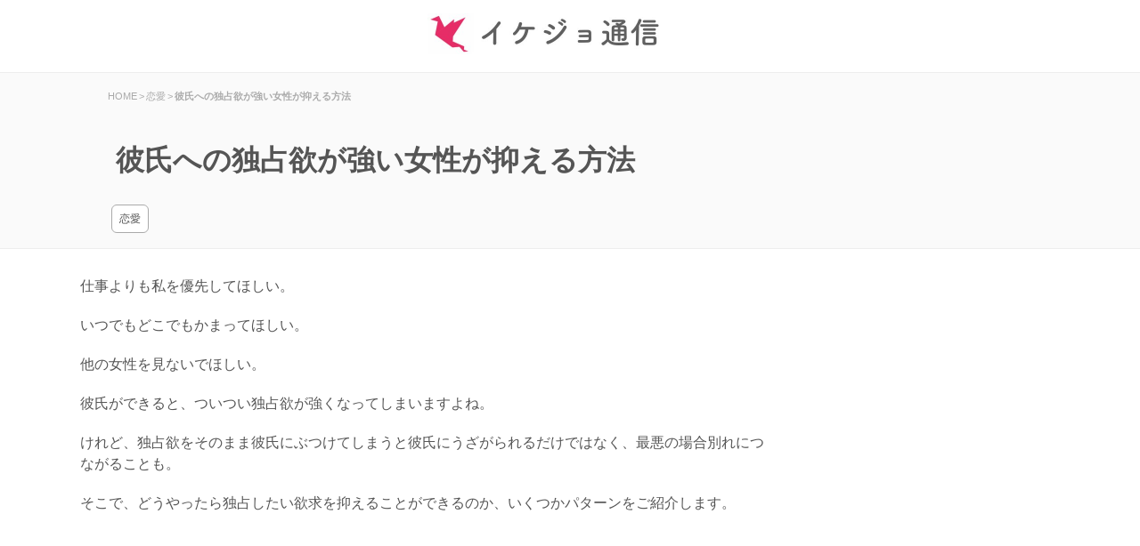

--- FILE ---
content_type: text/html; charset=UTF-8
request_url: https://ikejo.net/dokusen-yoku-osaeru-6394
body_size: 8719
content:
<!DOCTYPE html><html lang="ja"><head><meta charset="UTF-8"><link media="all" href="https://ikejo.net/wp-content/cache/autoptimize/css/autoptimize_9c3391cc583b2d07b23a012cb3fd5ff1.css" rel="stylesheet" /><title>彼氏への独占欲が強い女性が抑える方法</title> <script async src="https://pagead2.googlesyndication.com/pagead/js/adsbygoogle.js?client=ca-pub-6030901268995075"
     crossorigin="anonymous"></script> <link rel="pingback" href="https://ikejo.net/xmlrpc.php"> <!--[if lt IE 9]> <script src="https://ikejo.net/wp-content/themes/ikejo/js/html5.js"></script> <![endif]--><link rel="canonical" href="https://ikejo.net/dokusen-yoku-osaeru-6394"> <!--[if lt IE 9]><script src=" https://ikejo.net/wp-content/themes/ikejo /js/html5.js"></script><![endif]--><meta property="og:title" content="   彼氏への独占欲が強い女性が抑える方法   "><meta name='robots' content='max-image-preview:large' /><link rel='dns-prefetch' href='//s.w.org' /><link rel='dns-prefetch' href='//i0.wp.com' /><link rel='dns-prefetch' href='//c0.wp.com' /><link rel="alternate" type="application/rss+xml" title="読めばイケてる女性になる「イケジョ通信」 &raquo; 彼氏への独占欲が強い女性が抑える方法 のコメントのフィード" href="https://ikejo.net/dokusen-yoku-osaeru-6394/feed" />  <script type="application/ld+json">{"@context":"https:\/\/schema.org\/","@type":"CreativeWork","dateModified":"2022-12-01T11:12:21+09:00","headline":"\u5f7c\u6c0f\u3078\u306e\u72ec\u5360\u6b32\u304c\u5f37\u3044\u5973\u6027\u304c\u6291\u3048\u308b\u65b9\u6cd5","description":"\u4ed5\u4e8b\u3088\u308a\u3082\u79c1\u3092\u512a\u5148\u3057\u3066\u307b\u3057\u3044\u3002 \u3044\u3064\u3067\u3082\u3069\u3053\u3067\u3082\u304b\u307e\u3063\u3066\u307b\u3057\u3044\u3002 \u4ed6\u306e\u5973\u6027\u3092\u898b\u306a\u3044\u3067\u307b\u3057\u3044\u3002 \u5f7c\u6c0f\u304c\u3067\u304d\u308b\u3068\u3001\u3064\u3044\u3064\u3044\u72ec","mainEntityOfPage":{"@type":"WebPage","@id":"https:\/\/ikejo.net\/dokusen-yoku-osaeru-6394"},"author":{"@type":"Person","name":"","url":"https:\/\/ikejo.net\/author","description":""}}</script> <script type='text/javascript' async='async' src='https://ikejo.net/wp-includes/js/jquery/jquery.min.js' id='jquery-core-js'></script> <link rel="https://api.w.org/" href="https://ikejo.net/wp-json/" /><link rel="alternate" type="application/json" href="https://ikejo.net/wp-json/wp/v2/posts/6394" /><link rel="EditURI" type="application/rsd+xml" title="RSD" href="https://ikejo.net/xmlrpc.php?rsd" /><link rel="wlwmanifest" type="application/wlwmanifest+xml" href="https://ikejo.net/wp-includes/wlwmanifest.xml" /><link rel='shortlink' href='https://wp.me/p53Ac1-1F8' /><link rel="alternate" type="application/json+oembed" href="https://ikejo.net/wp-json/oembed/1.0/embed?url=https%3A%2F%2Fikejo.net%2Fdokusen-yoku-osaeru-6394" /><link rel="alternate" type="text/xml+oembed" href="https://ikejo.net/wp-json/oembed/1.0/embed?url=https%3A%2F%2Fikejo.net%2Fdokusen-yoku-osaeru-6394&#038;format=xml" /><meta property="og:title" content="彼氏への独占欲が強い女性が抑える方法" /><meta property="og:description" content="仕事よりも私を優先してほしい。 いつでもどこでもかまってほしい。 他の女性を見ないでほしい。 彼氏ができると、ついつい独占欲が強くなってしまいますよね。 けれど、独占欲をそのまま彼氏にぶつけてしまうと" /><meta property="og:type" content="article" /><meta property="og:url" content="https://ikejo.net/dokusen-yoku-osaeru-6394" /><meta property="og:image" content="https://ikejo.net/img/ogp.png" /><meta property="og:site_name" content="読めばイケてる女性になる「イケジョ通信」" /><meta name="twitter:card" content="summary_large_image" /><meta name="twitter:site" content="ikejonet" /><meta property="og:locale" content="ja_JP" /> <script>document.documentElement.classList.add(
					'jetpack-lazy-images-js-enabled'
				);</script> <script>(function(i,s,o,g,r,a,m){i['GoogleAnalyticsObject']=r;i[r]=i[r]||function(){
  (i[r].q=i[r].q||[]).push(arguments)},i[r].l=1*new Date();a=s.createElement(o),
  m=s.getElementsByTagName(o)[0];a.async=1;a.src=g;m.parentNode.insertBefore(a,m)
  })(window,document,'script','//www.google-analytics.com/analytics.js','ga');

  ga('create', 'UA-54852128-1', 'auto');
  ga('require', 'displayfeatures');
  ga('send', 'pageview');</script> <link href="//netdna.bootstrapcdn.com/font-awesome/4.7.0/css/font-awesome.min.css" rel="stylesheet"><meta name="theme-color" content="#EA2A66"></head><body ><header id="header"><a href="https://ikejo.net/" title=" 読めばイケてる女性になる「イケジョ通信」 " rel="home" id="logo"><img src="https://ikejo.net/img/logo.jpg" alt="イケジョ通信" width="320"></a></header><div id="top_content"><div class="top_content_inner"><div id="headh2"><div id="breadcrumb" class="clearfix"><ul><li itemscope="" itemtype="//data-vocabulary.org/Breadcrumb"><a href="https://ikejo.net/" itemprop="url"><span itemprop="title">HOME</span></a></li><li>&gt;</li><li itemscope="" itemtype="//data-vocabulary.org/Breadcrumb"><a href="https://ikejo.net/love" itemprop="url"><span itemprop="title">恋愛</span></a></li><li>&gt;</li><li><strong>彼氏への独占欲が強い女性が抑える方法</strong></li></ul></div>    <h1 id="title"> <span>彼氏への独占欲が強い女性が抑える方法</span></h1><div id="bread_list"><a href="https://ikejo.net/love" rel="category tag">恋愛</a></div></div></div></div><div id="wrapper"><div id="content_single" class="post"><p>仕事よりも私を優先してほしい。</p><p>いつでもどこでもかまってほしい。</p><p>他の女性を見ないでほしい。</p><p>彼氏ができると、ついつい独占欲が強くなってしまいますよね。</p><p>けれど、独占欲をそのまま彼氏にぶつけてしまうと彼氏にうざがられるだけではなく、最悪の場合別れにつながることも。</p><p>そこで、どうやったら独占したい欲求を抑えることができるのか、いくつかパターンをご紹介します。</p><div style="margin: 0px auto 0px auto"><ins class="adsbygoogle"     style="display:block; text-align:center;"     data-ad-layout="in-article"     data-ad-format="fluid"     data-ad-client="ca-pub-6030901268995075"     data-ad-slot="2721232926"></ins><script>(adsbygoogle = window.adsbygoogle || []).push({});</script></div><div id="toc_container" class="no_bullets"><ul class="toc_list"><li><a href="#i">趣味に没頭する</a></li><li><a href="#i-2">同じように彼氏大好きの人と交流する</a></li><li><a href="#i-3">彼氏が着ていた服のにおいをかぐ</a></li><li><a href="#i-4">ペットを飼う</a></li><li><a href="#i-5">彼氏からありあまる愛情をもらう</a></li><li><a href="#i-6">彼氏への愛情を紙に書き出す</a></li><li><a href="#i-7">ラブラブな恋愛映画を見て発散する</a></li><li><a href="#8">8.彼にギュッと抱きしめてもらう</a></li><li><a href="#i-8">独占欲を上手くコントロールしよう</a></li></ul></div><h2 data-item-type="Headline" class="po1"><span id="i">趣味に没頭する</span></h2><p>これは実践している人も多いですよね。</p><p>独占欲が強すぎる人に共通するのは、彼氏以外の趣味がないことです。</p><p>趣味がない人は、時には彼氏のことを忘れられるぐらい集中できる趣味を見つけてみませんか。</p><p>何も興味がない人はまずは部屋の片づけから始めてみるのもいいかもしれません。</p><p>物を整理することで気持ちの整理がうまくなったり、何より部屋が片付き居心地がよくなります。</p><p>料理にチャレンジしてみてもいいですね。</p><p>うまくいったときに達成感も味わえるし、結婚生活とも直結します。</p><p>料理はすればするほど腕もあがるので、おすすめです。</p><div style="margin: 0px auto 0px auto"><ins class="adsbygoogle"     style="display:block; text-align:center;"     data-ad-layout="in-article"     data-ad-format="fluid"     data-ad-client="ca-pub-6030901268995075"     data-ad-slot="2721232926"></ins><script>(adsbygoogle = window.adsbygoogle || []).push({});</script></div><h2 data-item-type="Headline" class="h3even po2"><span id="i-2">同じように彼氏大好きの人と交流する</span></h2><p>彼氏を独占したい気持ちって、なかなか他人には言いにくいものですよね。</p><p>特に彼氏のいない女友達には禁句です。</p><p>でも、同じように彼氏がいて独占欲のある友人と交流すれば、客観的に自分を見つめる機会にもなり、気持ちも整理できてすっきりしませんか?自分と友人、どちらが独占欲が強いか比べてみるのも楽しいかもしれません。</p><p>ヒートアップして「あれ?自分何やっているのだろう」と少し心が落ちつくかもしれませんよ。</p><h2 data-item-type="Headline" class="odd po3"><span id="i-3">彼氏が着ていた服のにおいをかぐ</span></h2><p>本当は一日中彼氏に抱き着いていちゃいちゃしたいところ。</p><p>けれど、現実的にはそれは不可能で、あんまりやりすぎては彼氏にうざがられるかもしれません。</p><p>そこで活用できるのは彼氏が着ていた衣服です。</p><p>これならだれにも迷惑もかけず、文句も言われません。</p><p>思いきり抱きしめて心ゆくまでにおいをかいじゃってください。</p><p>まるで彼氏と一緒にいるような安心感を味わえます。</p><p>ただし、誰かに見られないように気をつけてください。</p><div style="margin: 0px auto 0px auto"><ins class="adsbygoogle"     style="display:block; text-align:center;"     data-ad-layout="in-article"     data-ad-format="fluid"     data-ad-client="ca-pub-6030901268995075"     data-ad-slot="2721232926"></ins><script>(adsbygoogle = window.adsbygoogle || []).push({});</script></div><h2 data-item-type="Headline" class="h3even po4"><span id="i-4">ペットを飼う</span></h2><p>独占欲は愛情が強い証拠。</p><p>その強い愛情を彼氏以外のペットに注いでみては?愛情が分散されて、彼氏にとっても自分にとってもほどよい距離が生まれると思います。</p><p>ペットを飼えない人は、大型ショッピングモールなどに併設されているペットショップに出かけてみたり、動物園で愛らしい動物と触れ合うのもいいかもしれません。</p><h2 data-item-type="Headline" class="odd po5"><span id="i-5">彼氏からありあまる愛情をもらう</span></h2><p>独占欲が強い原因のひとつは「彼氏からの愛情不足」なのではないでしょうか?「私ばかり追いかけている気がする」「彼氏に好きと言ってもらえない。</p><p>本当に愛されているのだろうか?」などと心のどこかに不満や不安があると、どんどん独占欲が強まります。</p><p>例えば、一日一回は好きだよ的なアピールをしてもらったり、スキンシップをとってもらったり、一日の出来事を聞いてもらったりされるだけでも満足感は違います。</p><p>彼氏からかまわれている。</p><p>必要とされているという安心感が独占欲を弱めてくれるのです。</p><p>独占欲が強い彼女に困っている男性は自分から積極的に愛情表現をするといいかもしれませんね。</p><div style="margin: 0px auto 0px auto"><ins class="adsbygoogle"     style="display:block; text-align:center;"     data-ad-layout="in-article"     data-ad-format="fluid"     data-ad-client="ca-pub-6030901268995075"     data-ad-slot="2721232926"></ins><script>(adsbygoogle = window.adsbygoogle || []).push({});</script></div><h2 data-item-type="Headline" class="h3even po6"><span id="i-6">彼氏への愛情を紙に書き出す</span></h2><p>なぜ彼氏のことが好きなのか、どういうところが好きなのか、そして彼氏とどういう関係でありたいのか、思いつくまま書き出してみましょう。</p><p>そして書きながら思う存分にんまり幸せな気分に浸ってください。</p><p>紙に書き出すと、まるで誰かに聞いてもらったような感覚になり気持ちがすっきりしませんか?その紙を彼氏に見てもらうのもいいかもしれませんね。</p><p>きっと自分が彼女からどれほど愛されているのかを知り、ますます大事にしてくれるかもしれませんよ。</p><h2 data-item-type="Headline" class="odd po7"><span id="i-7">ラブラブな恋愛映画を見て発散する</span></h2><p>熱々でラブラブな恋愛映画を見て、まるで自分が主人公になったような気分に浸りましょう。</p><p>自分が言いたいセリフ、行動すべてを主人公が映画の中で実践してくれるのですから、たまった独占欲を発散させるのにはもってこいです。</p><p>映画を観終わったあとは、幸せ気分ですっきりしているのではないでしょうか?</p><h2 class="h3even popo" data-item-type="Headline"><span id="8">8.彼にギュッと抱きしめてもらう</span></h2><p>可能であれば、独占欲がわき出てきた時にギュッと抱きしめて気持ちを静めてもらいましょう。</p><p>彼のぬくもりを体いっぱいに感じて心を満たして充電しておきます。</p><p>ずっと一緒にいられなくても「充電したんだから」と自分に言い聞かせ、独占したい気持ちをおさえましょう。</p><p>一日一回はギュッとしてもらいたいですね。</p><h2 class="h3even popo" data-item-type="Headline"><span id="i-8">独占欲を上手くコントロールしよう</span></h2><p>実践できそうなものは見つかりましたか?<br /> 独占欲は愛情の現れですが、強すぎると嫌がられる原因にもなるし、自己満足の独占欲は自分も相手も傷つけてしまいます。</p><p>彼氏を独占したい気持ちはどんな女性でも少なからず持つ感情です。</p><p>自分の感情をうまくコントロールしながら彼氏とここちよい関係を築いていきたいですね。</p> <ins class="adsbygoogle"
 style="display:block"
 data-ad-client="ca-pub-6030901268995075"
 data-ad-slot="7840482958"
 data-ad-format="auto"
 data-full-width-responsive="true"></ins> <script>(adsbygoogle = window.adsbygoogle || []).push({});</script>  <ol class="commentlist" start="2"><h3 id="comment_ah3">「彼氏への独占欲が強い女性が抑える方法」への感想コメント一覧</h3>  <p>現在のところ、まだ感想はありません。ぜひ最初の感想を書いてください。</p></ol><div id="respond" class="comment-respond"><h3 id="reply-title" class="comment-reply-title"></h3><form action="https://ikejo.net/wp-comments-post.php" method="post" id="commentform" class="comment-form"><div id="comment_qa"><h3 id="comment_qah3">この記事への感想を書く</h3><div id="comment_qa_body"><p class="comment-form-comment"><textarea id="comment" name="comment" rows="3" aria-required="true"  placeholder="本文"></textarea></p><p class="comment-form-author"><input id="author" name="author" type="text" value="" size="30" placeholder="ニックネーム（任意）" /></p><p class="form-submit"><input name="submit" type="submit" id="submit" class="submit" value="感想を投稿する" /> <input type='hidden' name='comment_post_ID' value='6394' id='comment_post_ID' /> <input type='hidden' name='comment_parent' id='comment_parent' value='0' /></p><p style="display: none;"><input type="hidden" id="akismet_comment_nonce" name="akismet_comment_nonce" value="45c5a75cff" /></p><p style="display: none !important;"><label>&#916;<textarea name="ak_hp_textarea" cols="45" rows="8" maxlength="100"></textarea></label><input type="hidden" id="ak_js_1" name="ak_js" value="114"/><script>document.getElementById( "ak_js_1" ).setAttribute( "value", ( new Date() ).getTime() );</script></p></form></div></div><div class='yarpp yarpp-related yarpp-related-website yarpp-template-yarpp-template-list'><h3 class="relate"><span>この記事を読んだ方は、こちらも読んでいます</span></h3><ul class="post"><li><a href="https://ikejo.net/kareshi-busaiku-taishohou-5621"><h4 class="limod">彼氏がブサイクでイヤだと思った時の対処法。友人に紹介もためらうブサイク彼氏と上手に付きあおう</h4></a></li><li><a href="https://ikejo.net/saisho-dake-yasashii-5722"><h4 class="limod">最初だけ優しい男を見抜く方法とは？見せかけの優しさに騙されないように気をつけよう</h4></a></li><li><a href="https://ikejo.net/kareshi-nani-tabetai-5835"><h4 class="limod">彼氏に「何食べたい？」と言われた時の上手な返し方。提案をしていこう</h4></a></li><li><a href="https://ikejo.net/kareshi-ichaicha-houhou-6217"><h4 class="limod">彼氏とイチャイチャする方法とは？自分からアプローチをかけてみよう</h4></a></li><li><a href="https://ikejo.net/koi-yamai-shoujou-8843"><h4 class="limod">恋の病の症状。恋の病とはどのようなものか</h4></a></li><li><a href="https://ikejo.net/hito-sukini-narenai-8881"><h4 class="limod">人を好きになれない。好きになれない原因と対処法</h4></a></li><li><a href="https://ikejo.net/himo-otoko-tokuchou-2-10199"><h4 class="limod">ヒモ男の特徴6つ。ヒモ男につかまらないようにしよう</h4></a></li><li><a href="https://ikejo.net/renai-seijitsu-19733"><h4 class="limod">誠実さって何？恋愛で良く出る「誠実」って具体的にどういうことなの</h4></a></li></ul></div><div id="csw_block"></div> <script async>(function(d,s,o,f,p,c,t){c=d.createElement(s);c.type='text/javascript';c.charset='UTF-8';c.async=true;c.src=o+f+'?i='+p;t=d.getElementsByTagName(s)[0];t.parentNode.insertBefore(c,t);})(document,'script','//client.contents-search-windows.com/','csw_cl_b.js','VxHdacr67FU7Rrex')</script> </div></div><aside id="sidebar"> <ins class="adsbygoogle"
 style="display:block"
 data-ad-client="ca-pub-6030901268995075"
 data-ad-slot="5101911965"
 data-ad-format="auto"
 data-full-width-responsive="true"></ins> <script>(adsbygoogle = window.adsbygoogle || []).push({});</script> <ul class="rsides"><li class="licenter_side"><a href="https://ikejo.net/myakunashi-akirameru-4266">脈なしな相手をきっぱりと諦める方法</a></li><li class="licenter_side"><a href="https://ikejo.net/suki-fan-chigai-22009">「好き」と「ファン」の違いとは</a></li><li class="licenter_side"><a href="https://ikejo.net/karaoke-date-point-6849">カラオケデートをする時に押さえておきたいポイント</a></li><li class="licenter_side"><a href="https://ikejo.net/ab-kareshi-210">AB型の彼氏との付き合い方。AB型彼氏と長く交際を続けるコツを紹介します</a></li></ul></aside></div><footer id="footer"><div class="inner"><div class="boxWrap"><div id="bread_list"> <a href="https://ikejo.net/love/kinenbi" class="subcate">記念日・誕生日</a> <a href="https://ikejo.net/love/kiss" class="subcate">キス</a> <a href="https://ikejo.net/love/motokare" class="subcate">元カレ</a> <a href="https://ikejo.net/love/motokare/fukuen" class="subcate">復縁</a> <a href="https://ikejo.net/love/wakare" class="subcate">彼氏との別れ</a> <a href="https://ikejo.net/love/couple" class="subcate">カップル</a> <a href="https://ikejo.net/love/couple/nagatsuduki" class="subcate">長続きする恋愛</a> <a href="https://ikejo.net/love/couple/enkyori" class="subcate">遠距離恋愛</a> <a href="https://ikejo.net/love/couple/dousei" class="subcate">同棲</a> <a href="https://ikejo.net/love/before-love" class="subcate">付き合う前の恋愛</a> <a href="https://ikejo.net/love/before-love/kokuhaku" class="subcate">告白</a> <a href="https://ikejo.net/love/before-love/kokuhaku/kokuhaku-sareta" class="subcate">告白された</a> <a href="https://ikejo.net/love/before-love/kokuhaku/kokuhaku-suru" class="subcate">告白をする・告白した</a> <a href="https://ikejo.net/love/before-love/moteru" class="subcate">モテる人</a> <a href="https://ikejo.net/love/before-love/kareshi-tsukuru" class="subcate">彼氏を作る</a> <a href="https://ikejo.net/love/before-love/deau" class="subcate">素敵な人と出会う</a> <a href="https://ikejo.net/love/before-love/myaku" class="subcate">脈あり・脈なし</a> <a href="https://ikejo.net/love/before-love/approach" class="subcate">恋愛アプローチ</a> <a href="https://ikejo.net/love/date" class="subcate">デート</a> <a href="https://ikejo.net/love/date/first-date" class="subcate">初デート</a> <a href="https://ikejo.net/love/date/date-fukusou" class="subcate">デートの服装</a> <a href="https://ikejo.net/love/kareshi-nayami" class="subcate">彼氏の悩み</a> <a href="https://ikejo.net/love/kareshi-nayami/motokano" class="subcate">彼氏の元カノ</a> <a href="https://ikejo.net/love/kareshi-nayami/kareshi-shinri" class="subcate">彼氏の心理</a></div><h3><span>カテゴリー</span></h3><div class="box"><ul><li class="cat-item cat-item-2"><a href="https://ikejo.net/love" title="恋愛">恋愛</a></li><li class="cat-item cat-item-3232"><a href="https://ikejo.net/love/before-love">付き合う前の恋愛</a></li><li class="cat-item cat-item-3232"><a href="https://ikejo.net/love/before-love/approach">アプローチ</a></li><li class="cat-item cat-item-3232"><a href="https://ikejo.net/love/kareshi-nayami">彼氏の悩み</a></li><li class="cat-item cat-item-3232"><a href="https://ikejo.net/love/motokare/fukuen">復縁</a></li></ul></div><div class="box"><ul><li class="cat-item cat-item-28"><a href="https://ikejo.net/business" title="仕事やビジネス">仕事／ビジネス</a></li><li class="cat-item cat-item-55"><a href="https://ikejo.net/friend" title="友達との付き合い方">友達との付き合い方</a></li><li class="cat-item cat-item-543"><a href="https://ikejo.net/huhu" title="夫婦生活">夫婦生活</a></li><li class="cat-item cat-item-82"><a href="https://ikejo.net/life-style" title="日々の生活">日々の生活</a></li><li class="cat-item cat-item-832"><a href="https://ikejo.net/life-style/human" title="人の特徴">人の特徴</a></li><li class="cat-item cat-item-832"><a href="https://ikejo.net/uranai/yumeuranai" title="夢占い">夢占い</a></li></ul></div><div class="box"><ul><li class="cat-item cat-item-18"><a href="https://ikejo.net/jibun-migaki" title="自分磨き">自分磨き</a></li><li class="cat-item cat-item-68"><a href="https://ikejo.net/konkatsu" title="婚活">婚活</a></li><li class="cat-item cat-item-18"><a href="https://ikejo.net/kekkon" title="結婚">結婚</a></li><li class="cat-item cat-item-20"><a href="https://ikejo.net/kokoro" title="女心と男心">女心と男心</a></li><li class="cat-item cat-item-1"><a href="https://tvch.jp/">芸能</a></li></ul></div></div></div><div id="copyright"><p>Copyright &copy; 2026 読めばイケてる女性になる「イケジョ通信」 All rights Reserved. |<a href="https://ikejo.net/rule">利用規約</a> | <a href="https://ikejo.net/contact">運営者情報・連絡先</a></p></div></footer> <script type='text/javascript' id='contact-form-7-js-extra'>var wpcf7 = {"api":{"root":"https:\/\/ikejo.net\/wp-json\/","namespace":"contact-form-7\/v1"}};</script> <script type='text/javascript' id='jetpack-lazy-images-js-extra'>var jetpackLazyImagesL10n = {"loading_warning":"\u753b\u50cf\u306f\u307e\u3060\u8aad\u307f\u8fbc\u307f\u4e2d\u3067\u3059\u3002 \u5370\u5237\u3092\u30ad\u30e3\u30f3\u30bb\u30eb\u3057\u3066\u3082\u3046\u4e00\u5ea6\u304a\u8a66\u3057\u304f\u3060\u3055\u3044\u3002"};</script> <script src='https://stats.wp.com/e-202604.js' defer></script> <script>_stq = window._stq || [];
	_stq.push([ 'view', {v:'ext',j:'1:11.4.2',blog:'74735793',post:'6394',tz:'9',srv:'ikejo.net'} ]);
	_stq.push([ 'clickTrackerInit', '74735793', '6394' ]);</script> <script>//
//lazy load ads
var lazyloadads = false;
window.addEventListener("scroll", function() {
    if ((document.documentElement.scrollTop != 0 && lazyloadads === false) || (document.body.scrollTop != 0 && lazyloadads === false)) {

        (function() {
            var ad = document.createElement('script');
            ad.type = 'text/javascript';
            ad.async = true;
            ad.src = 'https://pagead2.googlesyndication.com/pagead/js/adsbygoogle.js';
            var sc = document.getElementsByTagName('script')[0];
            sc.parentNode.insertBefore(ad, sc);
        })();

        lazyloadads = true;
    }
}, true)
//</script> <script defer src="https://ikejo.net/wp-content/cache/autoptimize/js/autoptimize_6f8a0e95bfec4720cba4ae6b645b2e84.js"></script></body></html>

--- FILE ---
content_type: text/html; charset=utf-8
request_url: https://www.google.com/recaptcha/api2/aframe
body_size: 266
content:
<!DOCTYPE HTML><html><head><meta http-equiv="content-type" content="text/html; charset=UTF-8"></head><body><script nonce="1ltatlqZTjKcKNTqvCaqjg">/** Anti-fraud and anti-abuse applications only. See google.com/recaptcha */ try{var clients={'sodar':'https://pagead2.googlesyndication.com/pagead/sodar?'};window.addEventListener("message",function(a){try{if(a.source===window.parent){var b=JSON.parse(a.data);var c=clients[b['id']];if(c){var d=document.createElement('img');d.src=c+b['params']+'&rc='+(localStorage.getItem("rc::a")?sessionStorage.getItem("rc::b"):"");window.document.body.appendChild(d);sessionStorage.setItem("rc::e",parseInt(sessionStorage.getItem("rc::e")||0)+1);localStorage.setItem("rc::h",'1769063656351');}}}catch(b){}});window.parent.postMessage("_grecaptcha_ready", "*");}catch(b){}</script></body></html>